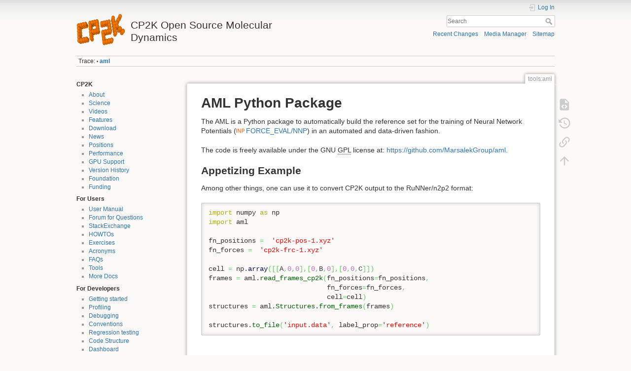

--- FILE ---
content_type: text/html; charset=utf-8
request_url: https://www.cp2k.org/tools:aml
body_size: 5758
content:
<!DOCTYPE html>
<html lang="en" dir="ltr" class="no-js">
<head>
    <meta charset="utf-8" />
    <title>tools:aml [CP2K Open Source Molecular Dynamics ]</title>
    <meta name="generator" content="DokuWiki"/>
<meta name="theme-color" content="#008800"/>
<meta name="robots" content="index,follow"/>
<meta name="keywords" content="tools,aml"/>
<link rel="search" type="application/opensearchdescription+xml" href="/lib/exe/opensearch.php" title="CP2K Open Source Molecular Dynamics "/>
<link rel="start" href="/"/>
<link rel="contents" href="/tools:aml?do=index" title="Sitemap"/>
<link rel="manifest" href="/lib/exe/manifest.php" crossorigin="use-credentials"/>
<link rel="alternate" type="application/rss+xml" title="Recent Changes" href="/feed.php"/>
<link rel="alternate" type="application/rss+xml" title="Current namespace" href="/feed.php?mode=list&amp;ns=tools"/>
<link rel="alternate" type="text/html" title="Plain HTML" href="/_export/xhtml/tools:aml"/>
<link rel="alternate" type="text/plain" title="Wiki Markup" href="/_export/raw/tools:aml"/>
<link rel="canonical" href="https://www.cp2k.org/tools:aml"/>
<link rel="stylesheet" href="/lib/exe/css.php?t=dokuwiki&amp;tseed=c6ee464688149291a7227e9924f4ae33"/>
<script >var NS='tools';var JSINFO = {"plugins":{"vshare":{"youtube":"youtube\\.com\/.*[&?]v=([a-z0-9_\\-]+)","vimeo":"vimeo\\.com\\\/(\\d+)","slideshare":"slideshare.*id=(\\d+)","dailymotion":"dailymotion\\.com\/video\/([a-z0-9]+)","archiveorg":"archive\\.org\/(?:embed|details)\/([a-zA-Z0-9_\\-]+)","soundcloud":"soundcloud\\.com\/([\\w-]+\/[\\w-]+)","niconico":"nicovideo\\.jp\/watch\/(sm[0-9]+)","bitchute":"bitchute\\.com\\\/video\\\/([a-zA-Z0-9_\\-]+)","coub":"coub\\.com\\\/view\\\/([a-zA-Z0-9_\\-]+)","odysee":"odysee\\.com\/\\$\/(?:embed|download)\/([-%_?=\/a-zA-Z0-9]+)","youku":"v\\.youku\\.com\/v_show\/id_([0-9A-Za-z=]+)\\.html","bilibili":"bilibili\\.com\\\/video\\\/(BV[0-9A-Za-z]+)","msoffice":"(?:office\\.com.*[&?]videoid=([a-z0-9\\-]+))","msstream":"microsoftstream\\.com\\\/video\\\/([a-f0-9\\-]{36})","rutube":"rutube\\.ru\\\/video\\\/([a-z0-9]+)\\\/","gdrive":"drive\\.google\\.com\\\/file\\\/d\\\/([a-zA-Z0-9_-]+)\/"}},"id":"tools:aml","namespace":"tools","ACT":"show","useHeadingNavigation":0,"useHeadingContent":0};(function(H){H.className=H.className.replace(/\bno-js\b/,'js')})(document.documentElement);</script>
<script src="/lib/exe/jquery.php?tseed=8faf3dc90234d51a499f4f428a0eae43" defer="defer"></script>
<script src="/lib/exe/js.php?t=dokuwiki&amp;tseed=c6ee464688149291a7227e9924f4ae33" defer="defer"></script>
<script type="text/x-mathjax-config">MathJax.Hub.Config({
    tex2jax: {
        inlineMath: [ ["$","$"], ["\\(","\\)"] ],
        displayMath: [ ["$$","$$"], ["\\[","\\]"] ],
        processEscapes: true
    }
});</script>
<script type="text/javascript" charset="utf-8" src="https://cdnjs.cloudflare.com/ajax/libs/mathjax/2.7.9/MathJax.js?config=TeX-AMS_CHTML.js"></script>
    <meta name="viewport" content="width=device-width,initial-scale=1" />
    <link rel="shortcut icon" href="/_media/wiki:favicon.ico" />
<link rel="apple-touch-icon" href="/lib/tpl/dokuwiki/images/apple-touch-icon.png" />
    </head>

<body>
    <div id="dokuwiki__site"><div id="dokuwiki__top" class="site dokuwiki mode_show tpl_dokuwiki    showSidebar hasSidebar">

        
<!-- ********** HEADER ********** -->
<header id="dokuwiki__header"><div class="pad group">

    
    <div class="headings group">
        <ul class="a11y skip">
            <li><a href="#dokuwiki__content">skip to content</a></li>
        </ul>

        <h1 class="logo"><a href="/about"  accesskey="h" title="Home [h]"><img src="/_media/wiki:logo.png" width="99" height="64" alt="" /><span>CP2K Open Source Molecular Dynamics </span></a></h1>
            </div>

    <div class="tools group">
        <!-- USER TOOLS -->
                    <div id="dokuwiki__usertools">
                <h3 class="a11y">User Tools</h3>
                <ul>
                    <li class="action login"><a href="/tools:aml?do=login&amp;sectok=" title="Log In" rel="nofollow"><span>Log In</span><svg xmlns="http://www.w3.org/2000/svg" width="24" height="24" viewBox="0 0 24 24"><path d="M10 17.25V14H3v-4h7V6.75L15.25 12 10 17.25M8 2h9a2 2 0 0 1 2 2v16a2 2 0 0 1-2 2H8a2 2 0 0 1-2-2v-4h2v4h9V4H8v4H6V4a2 2 0 0 1 2-2z"/></svg></a></li>                </ul>
            </div>
        
        <!-- SITE TOOLS -->
        <div id="dokuwiki__sitetools">
            <h3 class="a11y">Site Tools</h3>
            <form action="/about" method="get" role="search" class="search doku_form" id="dw__search" accept-charset="utf-8"><input type="hidden" name="do" value="search" /><input type="hidden" name="id" value="tools:aml" /><div class="no"><input name="q" type="text" class="edit" title="[F]" accesskey="f" placeholder="Search" autocomplete="on" id="qsearch__in" value="" /><button value="1" type="submit" title="Search">Search</button><div id="qsearch__out" class="ajax_qsearch JSpopup"></div></div></form>            <div class="mobileTools">
                <form action="/doku.php" method="get" accept-charset="utf-8"><div class="no"><input type="hidden" name="id" value="tools:aml" /><select name="do" class="edit quickselect" title="Tools"><option value="">Tools</option><optgroup label="Page Tools"><option value="edit">Show pagesource</option><option value="revisions">Old revisions</option><option value="backlink">Backlinks</option></optgroup><optgroup label="Site Tools"><option value="recent">Recent Changes</option><option value="media">Media Manager</option><option value="index">Sitemap</option></optgroup><optgroup label="User Tools"><option value="login">Log In</option></optgroup></select><button type="submit">&gt;</button></div></form>            </div>
            <ul>
                <li class="action recent"><a href="/tools:aml?do=recent" title="Recent Changes [r]" rel="nofollow" accesskey="r">Recent Changes</a></li><li class="action media"><a href="/tools:aml?do=media&amp;ns=tools" title="Media Manager" rel="nofollow">Media Manager</a></li><li class="action index"><a href="/tools:aml?do=index" title="Sitemap [x]" rel="nofollow" accesskey="x">Sitemap</a></li>            </ul>
        </div>

    </div>

    <!-- BREADCRUMBS -->
            <div class="breadcrumbs">
                                        <div class="trace"><span class="bchead">Trace:</span> <span class="bcsep">•</span> <span class="curid"><bdi><a href="/tools:aml"  class="breadcrumbs" title="tools:aml">aml</a></bdi></span></div>
                    </div>
    
    <hr class="a11y" />
</div></header><!-- /header -->

        <div class="wrapper group">

                            <!-- ********** ASIDE ********** -->
                <nav id="dokuwiki__aside" aria-label="Sidebar"><div class="pad aside include group">
                    <h3 class="toggle">Sidebar</h3>
                    <div class="content"><div class="group">
                                                                        


<h4 id="cp2k">CP2K</h4>
<div class="level4">
<ul>
<li class="level1"><div class="li"> <a href="/about" class="wikilink1" title="about" data-wiki-id="about"> About </a></div>
</li>
<li class="level1"><div class="li"> <a href="/science" class="wikilink1" title="science" data-wiki-id="science"> Science </a></div>
</li>
<li class="level1"><div class="li"> <a href="https://www.youtube.com/@CP2K" class="urlextern" target="_blank" title="https://www.youtube.com/@CP2K" rel="ugc nofollow noopener"> Videos </a></div>
</li>
<li class="level1"><div class="li"> <a href="/features" class="wikilink1" title="features" data-wiki-id="features"> Features</a></div>
</li>
<li class="level1"><div class="li"> <a href="/download" class="wikilink1" title="download" data-wiki-id="download"> Download </a></div>
</li>
<li class="level1"><div class="li"> <a href="/news" class="wikilink1" title="news" data-wiki-id="news"> News </a></div>
</li>
<li class="level1"><div class="li"> <a href="/positions" class="wikilink1" title="positions" data-wiki-id="positions"> Positions </a></div>
</li>
<li class="level1"><div class="li"> <a href="/performance" class="wikilink1" title="performance" data-wiki-id="performance"> Performance</a></div>
</li>
<li class="level1"><div class="li"> <a href="/gpu" class="wikilink1" title="gpu" data-wiki-id="gpu"> GPU Support </a></div>
</li>
<li class="level1"><div class="li"> <a href="/version_history" class="wikilink1" title="version_history" data-wiki-id="version_history"> Version History</a></div>
</li>
<li class="level1"><div class="li"> <a href="/foundation" class="wikilink1" title="foundation" data-wiki-id="foundation"> Foundation </a></div>
</li>
<li class="level1"><div class="li"> <a href="/funding" class="wikilink1" title="funding" data-wiki-id="funding"> Funding </a></div>
</li>
</ul>

</div>

<h4 id="for_users">For Users</h4>
<div class="level4">
<ul>
<li class="level1"><div class="li"> <a href="http://manual.cp2k.org" class="urlextern" target="_blank" title="http://manual.cp2k.org" rel="ugc nofollow noopener"> User Manual</a></div>
</li>
<li class="level1"><div class="li"> <a href="/howto:forum" class="wikilink1" title="howto:forum" data-wiki-id="howto:forum"> Forum for Questions</a></div>
</li>
<li class="level1"><div class="li"> <a href="https://mattermodeling.stackexchange.com/questions/tagged/cp2k" class="urlextern" target="_blank" title="https://mattermodeling.stackexchange.com/questions/tagged/cp2k" rel="ugc nofollow noopener"> StackExchange</a></div>
</li>
<li class="level1"><div class="li"> <a href="/howto" class="wikilink1" title="howto" data-wiki-id="howto"> HOWTOs</a></div>
</li>
<li class="level1"><div class="li"> <a href="/exercises" class="wikilink1" title="exercises" data-wiki-id="exercises"> Exercises</a></div>
</li>
<li class="level1"><div class="li"> <a href="https://manual.cp2k.org/trunk/acronyms.html" class="urlextern" target="_blank" title="https://manual.cp2k.org/trunk/acronyms.html" rel="ugc nofollow noopener"> Acronyms</a></div>
</li>
<li class="level1"><div class="li"> <a href="/faq" class="wikilink1" title="faq" data-wiki-id="faq"> FAQs </a></div>
</li>
<li class="level1"><div class="li"> <a href="/tools" class="wikilink1" title="tools" data-wiki-id="tools"> Tools</a></div>
</li>
<li class="level1"><div class="li"> <a href="/docs" class="wikilink1" title="docs" data-wiki-id="docs"> More Docs</a></div>
</li>
</ul>

</div>

<h4 id="for_developers">For Developers</h4>
<div class="level4">
<ul>
<li class="level1"><div class="li"> <a href="/dev:starting" class="wikilink1" title="dev:starting" data-wiki-id="dev:starting"> Getting started</a></div>
</li>
<li class="level1"><div class="li"> <a href="/dev:profiling" class="wikilink1" title="dev:profiling" data-wiki-id="dev:profiling"> Profiling</a></div>
</li>
<li class="level1"><div class="li"> <a href="/dev:debugging" class="wikilink1" title="dev:debugging" data-wiki-id="dev:debugging"> Debugging</a></div>
</li>
<li class="level1"><div class="li"> <a href="/dev:codingconventions" class="wikilink1" title="dev:codingconventions" data-wiki-id="dev:codingconventions"> Conventions</a></div>
</li>
<li class="level1"><div class="li"> <a href="/dev:regtesting" class="wikilink1" title="dev:regtesting" data-wiki-id="dev:regtesting"> Regression testing</a></div>
</li>
<li class="level1"><div class="li"> <a href="/dev:codestructure" class="wikilink1" title="dev:codestructure" data-wiki-id="dev:codestructure"> Code Structure</a></div>
</li>
<li class="level1"><div class="li"> <a href="http://dashboard.cp2k.org" class="urlextern" target="_blank" title="http://dashboard.cp2k.org" rel="ugc nofollow noopener"> Dashboard</a></div>
</li>
<li class="level1"><div class="li"> <a href="http://www.cp2k.org/static/coverage/" class="urlextern" target="_blank" title="http://www.cp2k.org/static/coverage/" rel="ugc nofollow noopener"> Test Coverage</a></div>
</li>
<li class="level1"><div class="li"> <a href="http://doxygen.cp2k.org/index.html" class="urlextern" target="_blank" title="http://doxygen.cp2k.org/index.html" rel="ugc nofollow noopener"> Doxygen docs </a></div>
</li>
<li class="level1"><div class="li"> <a href="https://github.com/cp2k/cp2k/issues" class="urlextern" target="_blank" title="https://github.com/cp2k/cp2k/issues" rel="ugc nofollow noopener"> Issue tracker</a></div>
</li>
<li class="level1"><div class="li"> <a href="https://github.com/cp2k/cp2k" class="urlextern" target="_blank" title="https://github.com/cp2k/cp2k" rel="ugc nofollow noopener"> Github repository</a></div>
</li>
<li class="level1"><div class="li"> <a href="https://github.com/cp2k/cp2k/commits" class="urlextern" target="_blank" title="https://github.com/cp2k/cp2k/commits" rel="ugc nofollow noopener"> Commit browser</a></div>
</li>
<li class="level1"><div class="li"> <a href="https://github.com/orgs/cp2k/teams/cp2k-developers" class="urlextern" target="_blank" title="https://github.com/orgs/cp2k/teams/cp2k-developers" rel="ugc nofollow noopener"> Discussions</a></div>
</li>
<li class="level1"><div class="li"> <a href="/dev:meetings" class="wikilink1" title="dev:meetings" data-wiki-id="dev:meetings"> Meetings</a></div>
</li>
<li class="level1"><div class="li"> <a href="/dbcsr" class="wikilink1" title="dbcsr" data-wiki-id="dbcsr">DBCSR</a></div>
</li>
<li class="level1"><div class="li"> <a href="/dev:compiler_support" class="wikilink1" title="dev:compiler_support" data-wiki-id="dev:compiler_support"> Compiler support</a></div>
</li>
<li class="level1"><div class="li"> <a href="/dev" class="wikilink1" title="dev" data-wiki-id="dev"> More... </a></div>
</li>
</ul>

</div>
                                            </div></div>
                </div></nav><!-- /aside -->
            
            <!-- ********** CONTENT ********** -->
            <main id="dokuwiki__content"><div class="pad group">
                
                <div class="pageId"><span>tools:aml</span></div>

                <div class="page group">
                                                            <!-- wikipage start -->
                    
<h1 class="sectionedit1" id="aml_python_package">AML Python Package</h1>
<div class="level1">

<p>
The AML is a Python package to automatically build the reference set for the training of Neural Network Potentials (<a href="https://manual.cp2k.org/trunk/CP2K_INPUT/FORCE_EVAL/NNP.html" class="interwiki iw_inp" title="https://manual.cp2k.org/trunk/CP2K_INPUT/FORCE_EVAL/NNP.html">FORCE_EVAL/NNP</a>) in an automated and data-driven fashion. 
</p>

<p>
The code is freely available under the GNU <abbr title="GNU General Public License">GPL</abbr> license at: <a href="https://github.com/MarsalekGroup/aml" class="urlextern" target="_blank" title="https://github.com/MarsalekGroup/aml" rel="ugc nofollow noopener">https://github.com/MarsalekGroup/aml</a>.
</p>

</div>

<h2 class="sectionedit2" id="appetizing_example">Appetizing Example</h2>
<div class="level2">

<p>
Among other things, one can use it to convert CP2K output to the RuNNer/n2p2 format:
</p>
<pre class="code python"><span class="kw1">import</span> numpy <span class="kw1">as</span> np
<span class="kw1">import</span> aml
&nbsp;
fn_positions <span class="sy0">=</span>  <span class="st0">'cp2k-pos-1.xyz'</span>
fn_forces <span class="sy0">=</span>  <span class="st0">'cp2k-frc-1.xyz'</span>
&nbsp;
cell <span class="sy0">=</span> np.<span class="kw3">array</span><span class="br0">&#40;</span><span class="br0">&#91;</span><span class="br0">&#91;</span>A<span class="sy0">,</span><span class="nu0">0</span><span class="sy0">,</span><span class="nu0">0</span><span class="br0">&#93;</span><span class="sy0">,</span><span class="br0">&#91;</span><span class="nu0">0</span><span class="sy0">,</span>B<span class="sy0">,</span><span class="nu0">0</span><span class="br0">&#93;</span><span class="sy0">,</span><span class="br0">&#91;</span><span class="nu0">0</span><span class="sy0">,</span><span class="nu0">0</span><span class="sy0">,</span>C<span class="br0">&#93;</span><span class="br0">&#93;</span><span class="br0">&#41;</span>
frames <span class="sy0">=</span> aml.<span class="me1">read_frames_cp2k</span><span class="br0">&#40;</span>fn_positions<span class="sy0">=</span>fn_positions<span class="sy0">,</span>
                              fn_forces<span class="sy0">=</span>fn_forces<span class="sy0">,</span>
                              cell<span class="sy0">=</span>cell<span class="br0">&#41;</span>
structures <span class="sy0">=</span> aml.<span class="me1">Structures</span>.<span class="me1">from_frames</span><span class="br0">&#40;</span>frames<span class="br0">&#41;</span>
&nbsp;
structures.<span class="me1">to_file</span><span class="br0">&#40;</span><span class="st0">'input.data'</span><span class="sy0">,</span> label_prop<span class="sy0">=</span><span class="st0">'reference'</span><span class="br0">&#41;</span></pre>

</div>
                    <!-- wikipage stop -->
                                    </div>

                <div class="docInfo"><bdi>tools/aml.txt</bdi> · Last modified: <time datetime="2022-07-07T15:22:09+0000">2022/07/07 15:22</time> by <bdi>oschuett</bdi></div>

                
                <hr class="a11y" />
            </div></main><!-- /content -->

            <!-- PAGE ACTIONS -->
            <nav id="dokuwiki__pagetools" aria-labelledby="dokuwiki__pagetools__heading">
                <h3 class="a11y" id="dokuwiki__pagetools__heading">Page Tools</h3>
                <div class="tools">
                    <ul>
                        <li class="source"><a href="/tools:aml?do=edit" title="Show pagesource [v]" rel="nofollow" accesskey="v"><span>Show pagesource</span><svg xmlns="http://www.w3.org/2000/svg" width="24" height="24" viewBox="0 0 24 24"><path d="M13 9h5.5L13 3.5V9M6 2h8l6 6v12a2 2 0 0 1-2 2H6a2 2 0 0 1-2-2V4c0-1.11.89-2 2-2m.12 13.5l3.74 3.74 1.42-1.41-2.33-2.33 2.33-2.33-1.42-1.41-3.74 3.74m11.16 0l-3.74-3.74-1.42 1.41 2.33 2.33-2.33 2.33 1.42 1.41 3.74-3.74z"/></svg></a></li><li class="revs"><a href="/tools:aml?do=revisions" title="Old revisions [o]" rel="nofollow" accesskey="o"><span>Old revisions</span><svg xmlns="http://www.w3.org/2000/svg" width="24" height="24" viewBox="0 0 24 24"><path d="M11 7v5.11l4.71 2.79.79-1.28-4-2.37V7m0-5C8.97 2 5.91 3.92 4.27 6.77L2 4.5V11h6.5L5.75 8.25C6.96 5.73 9.5 4 12.5 4a7.5 7.5 0 0 1 7.5 7.5 7.5 7.5 0 0 1-7.5 7.5c-3.27 0-6.03-2.09-7.06-5h-2.1c1.1 4.03 4.77 7 9.16 7 5.24 0 9.5-4.25 9.5-9.5A9.5 9.5 0 0 0 12.5 2z"/></svg></a></li><li class="backlink"><a href="/tools:aml?do=backlink" title="Backlinks" rel="nofollow"><span>Backlinks</span><svg xmlns="http://www.w3.org/2000/svg" width="24" height="24" viewBox="0 0 24 24"><path d="M10.59 13.41c.41.39.41 1.03 0 1.42-.39.39-1.03.39-1.42 0a5.003 5.003 0 0 1 0-7.07l3.54-3.54a5.003 5.003 0 0 1 7.07 0 5.003 5.003 0 0 1 0 7.07l-1.49 1.49c.01-.82-.12-1.64-.4-2.42l.47-.48a2.982 2.982 0 0 0 0-4.24 2.982 2.982 0 0 0-4.24 0l-3.53 3.53a2.982 2.982 0 0 0 0 4.24m2.82-4.24c.39-.39 1.03-.39 1.42 0a5.003 5.003 0 0 1 0 7.07l-3.54 3.54a5.003 5.003 0 0 1-7.07 0 5.003 5.003 0 0 1 0-7.07l1.49-1.49c-.01.82.12 1.64.4 2.43l-.47.47a2.982 2.982 0 0 0 0 4.24 2.982 2.982 0 0 0 4.24 0l3.53-3.53a2.982 2.982 0 0 0 0-4.24.973.973 0 0 1 0-1.42z"/></svg></a></li><li class="top"><a href="#dokuwiki__top" title="Back to top [t]" rel="nofollow" accesskey="t"><span>Back to top</span><svg xmlns="http://www.w3.org/2000/svg" width="24" height="24" viewBox="0 0 24 24"><path d="M13 20h-2V8l-5.5 5.5-1.42-1.42L12 4.16l7.92 7.92-1.42 1.42L13 8v12z"/></svg></a></li>                    </ul>
                </div>
            </nav>
        </div><!-- /wrapper -->

        
<!-- ********** FOOTER ********** -->
<footer id="dokuwiki__footer"><div class="pad">
    <div class="license">Except where otherwise noted, content on this wiki is licensed under the following license: <bdi><a href="http://creativecommons.org/licenses/by-sa/4.0/" rel="license" class="urlextern" target="_blank">CC Attribution-ShareAlike 4.0 International</a></bdi></div>
    <div class="buttons">
        <a href="http://creativecommons.org/licenses/by-sa/4.0/" rel="license" target="_blank"><img src="/lib/images/license/button/cc-by-sa.png" alt="CC Attribution-ShareAlike 4.0 International" /></a>        <a href="https://www.dokuwiki.org/donate" title="Donate" target="_blank"><img
            src="/lib/tpl/dokuwiki/images/button-donate.gif" width="80" height="15" alt="Donate" /></a>
        <a href="https://php.net" title="Powered by PHP" target="_blank"><img
            src="/lib/tpl/dokuwiki/images/button-php.gif" width="80" height="15" alt="Powered by PHP" /></a>
        <a href="//validator.w3.org/check/referer" title="Valid HTML5" target="_blank"><img
            src="/lib/tpl/dokuwiki/images/button-html5.png" width="80" height="15" alt="Valid HTML5" /></a>
        <a href="//jigsaw.w3.org/css-validator/check/referer?profile=css3" title="Valid CSS" target="_blank"><img
            src="/lib/tpl/dokuwiki/images/button-css.png" width="80" height="15" alt="Valid CSS" /></a>
        <a href="https://dokuwiki.org/" title="Driven by DokuWiki" target="_blank"><img
            src="/lib/tpl/dokuwiki/images/button-dw.png" width="80" height="15"
            alt="Driven by DokuWiki" /></a>
    </div>

    <a href="/imprint">Imprint</a>

</div></footer><!-- /footer -->
    </div></div><!-- /site -->

    <div class="no"><img src="/lib/exe/taskrunner.php?id=tools%3Aaml&amp;1764381806" width="2" height="1" alt="" /></div>
    <div id="screen__mode" class="no"></div></body>
</html>
